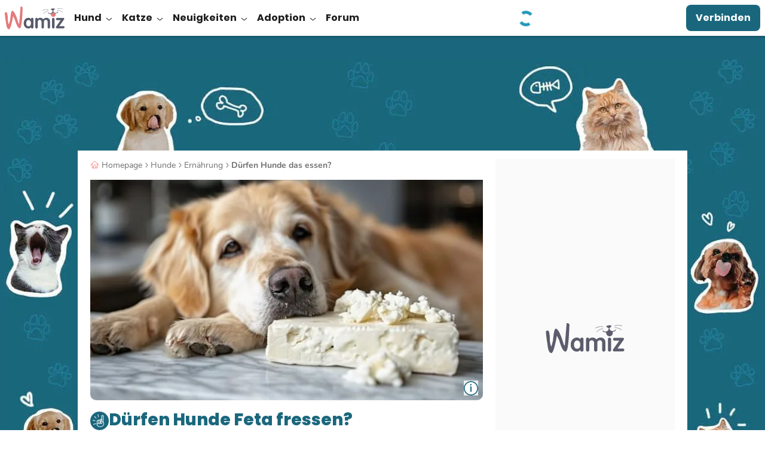

--- FILE ---
content_type: image/svg+xml
request_url: https://wamiz.de/build/images/icons/categories/dog_food.svg?v=c2cd60e8
body_size: 1117
content:
<svg width="32" height="32" fill="none" xmlns="http://www.w3.org/2000/svg"><path d="M17.037 5.656c-.508-1.328-2.469-.177-3.265.386L7.954 4.665c-.428-.995-1.419-2.873-2.85-2.444-1.288.386-1.381 1.647-.65 2.915-1.347 1.03-1.345 1.886-.887 2.691.624 1.095 2.784.357 3.612-.34l5.467 1.293c.537 1.018 1.54 2.524 2.432 2.056 1.122-.589 1.513-1.647.444-2.785 1.784-.314 1.896-1.4 1.515-2.395zM28.89 8.268c-.774-.695-1.666.708-1.997 1.34l-4.245 1.043c-.61-.504-1.882-1.396-2.67-.64-.71.68-.35 1.533.549 2.114-.535 1.12-.247 1.676.32 2.047.77.505 1.93-.696 2.237-1.425l3.99-.981c.689.484 1.844 1.129 2.268.528.535-.758.436-1.577-.64-1.961 1.057-.8.767-1.544.188-2.065z" fill="#F4C802" stroke="#F4C802" stroke-width=".5" stroke-miterlimit="10"/><path d="M7.535 20.654c1.49 2.057 19.317 1.85 16.586-1.947a.752.752 0 0 0-.835-.586c.47-1.862-1.794-3.117-3.51-1.965.033-1.799-3.97-2.525-5.059-.512-.9-1.133-3.913-.931-4.322.688-.654-.047-1.64.702-1.464 1.547-.016-.008-1.57-.167-1.348 1.468-.693.014-.488.885-.048 1.307z" fill="#66360E"/><path d="M7.126 19.96c2.508 1.86 13.232 3.015 17.221-.147.994.292 3.692 4.197 3.188 6.552-.24 1.116-5.303 3.11-10.725 3.11-6.859 0-12.123-2.54-12.36-3.589-.358-1.595 1.365-5.512 2.676-5.926z" fill="#1A677D"/><path d="m17.803 24.498-3.36.293c-.139.03-.25-.044-.303-.172-1.02-2.16-3.912-.738-1.841.986-1.545 1.855 1.892 2.731 1.812.62l3.92-.498c.062.96 1.431 1.36 2.096.747.667-.653-.072-1.749-.348-1.74 1.169-1.837-1.99-2.395-1.976-.236z" fill="#F4C802"/><path d="m17.803 24.402-2.916.255c-.122.01-.243.02-.365.032-.084.007-.175.035-.243-.03-.056-.052-.08-.142-.116-.208a2.496 2.496 0 0 0-.117-.194 1.993 1.993 0 0 0-.563-.566c-.362-.235-.822-.328-1.242-.208-.352.1-.67.363-.747.734-.122.584.322 1.108.737 1.455v-.135c-.237.286-.448.642-.427 1.027a.97.97 0 0 0 .4.723c.457.344 1.163.361 1.607-.013.305-.258.41-.664.396-1.05l-.096.096 3.92-.497-.096-.096c.053.728.783 1.172 1.469 1.132.355-.02.71-.17.919-.469.221-.316.208-.731.07-1.077a1.615 1.615 0 0 0-.29-.482c-.081-.09-.195-.194-.323-.193l.083.145c.185-.293.32-.642.255-.992a.922.922 0 0 0-.451-.62c-.49-.287-1.162-.19-1.559.213-.29.294-.4.709-.4 1.113 0 .124.192.124.192 0 0-.318.07-.648.274-.9.164-.202.39-.33.642-.378.426-.084.96.092 1.094.529.099.318-.038.66-.213.937-.039.063.012.145.084.145.01 0 .017.003.002 0 .008.001.016.003.022.006.002 0 .025.012.044.024a.589.589 0 0 1 .104.093c.094.1.167.22.226.344.13.276.184.622.037.903-.292.556-1.086.571-1.574.292-.282-.161-.49-.433-.514-.764-.003-.047-.042-.103-.096-.096l-3.92.497c-.05.007-.097.04-.095.096.01.302-.054.62-.265.842a.981.981 0 0 1-.65.29c-.469.028-1.005-.22-1.096-.71-.064-.342.14-.706.361-.973.031-.037.043-.1 0-.136-.347-.29-.743-.712-.698-1.203.029-.316.286-.559.588-.655.38-.121.798-.037 1.13.178.207.135.38.321.514.529.04.061.077.124.11.188.038.07.065.146.118.206.136.152.325.107.505.09l3.17-.276c.121-.012.122-.204 0-.193z" fill="#F4C802"/></svg>

--- FILE ---
content_type: application/javascript
request_url: https://wamiz.de/build/72.js?v=64f4fa93
body_size: -10
content:
"use strict";(self.webpackChunk=self.webpackChunk||[]).push([[72],{72:(e,t,a)=>{a.d(t,{toggleList:()=>n});a(62355),a(60608);const s=e=>{document.querySelectorAll("[data-list]").forEach((e=>{e.classList.remove("expanded")})),e.forEach((e=>{e.classList.remove("expanded"),e.parentNode.classList.remove("expanded")}))},d=(e,t)=>{const a=t.dataset.level.substring(0,1);document.querySelectorAll(`[data-level*="${a}-"]`).forEach((e=>{e.classList.remove("expanded")})),e.forEach((e=>{e.classList.remove("expanded")}))},l=e=>{const{dataset:{level:t}}=e,{dataset:{category:a}}=e;e.classList.add("expanded"),e.parentNode.classList.add("expanded");document.querySelector(`[data-list="${a}"][data-level="${t}"]`).classList.add("expanded")};function n(e,t){const{dataset:{level:a,element:n,menuTitle:c}}=t,o=t.classList.contains("expanded"),i=document.querySelectorAll(".js-nav-item");"0"===a?s(e):d(i,t),o||(l(t),window.WamizAnalytics&&window.WamizAnalytics.track("Menu Opened",{menu_title:c,element:n}))}}}]);